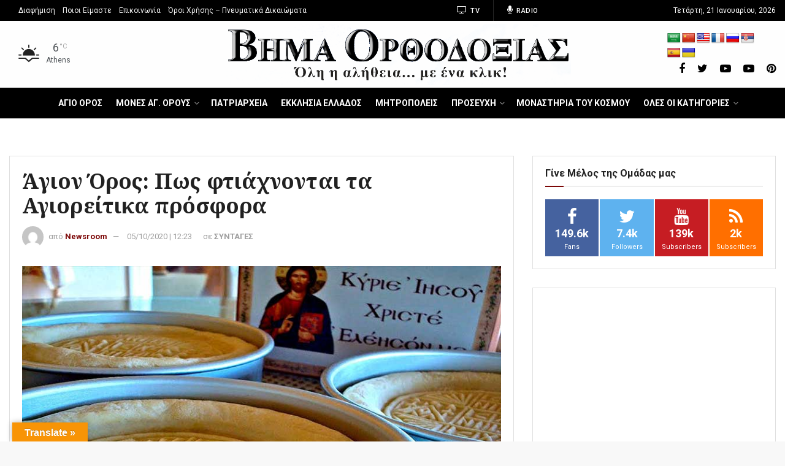

--- FILE ---
content_type: text/html; charset=utf-8
request_url: https://www.google.com/recaptcha/api2/aframe
body_size: 267
content:
<!DOCTYPE HTML><html><head><meta http-equiv="content-type" content="text/html; charset=UTF-8"></head><body><script nonce="vK0G0I9XZ_TMHGsq50Zsug">/** Anti-fraud and anti-abuse applications only. See google.com/recaptcha */ try{var clients={'sodar':'https://pagead2.googlesyndication.com/pagead/sodar?'};window.addEventListener("message",function(a){try{if(a.source===window.parent){var b=JSON.parse(a.data);var c=clients[b['id']];if(c){var d=document.createElement('img');d.src=c+b['params']+'&rc='+(localStorage.getItem("rc::a")?sessionStorage.getItem("rc::b"):"");window.document.body.appendChild(d);sessionStorage.setItem("rc::e",parseInt(sessionStorage.getItem("rc::e")||0)+1);localStorage.setItem("rc::h",'1768992221818');}}}catch(b){}});window.parent.postMessage("_grecaptcha_ready", "*");}catch(b){}</script></body></html>

--- FILE ---
content_type: application/javascript
request_url: https://www.vimaorthodoxias.gr/wp-content/plugins/jnews-video/assets/js/supposition.js?ver=6.0.0
body_size: 907
content:
/*
 * Supposition v0.3a - an optional enhancer for Superfish jQuery menu widget
 *
 * Copyright (c) 2013 Joel Birch - based on work by Jesse Klaasse - credit goes largely to him.
 * Special thanks to Karl Swedberg for valuable input.
 *
 * Dual licensed under the MIT and GPL licenses:
 *   http://www.opensource.org/licenses/mit-license.php
 * 	http://www.gnu.org/licenses/gpl.html
 */

;(function($){

  $.fn.supposition = function(){
    var $w = $(window), /*do this once instead of every onBeforeShow call*/
      _offset = function(dir) {
        return window[dir == 'y' ? 'pageYOffset' : 'pageXOffset']
          || document.documentElement && document.documentElement[dir=='y' ? 'scrollTop' : 'scrollLeft']
          || document.body[dir=='y' ? 'scrollTop' : 'scrollLeft'];
      },
      onInit = function(){
        /* I haven't touched this bit - needs work as there are still z-index issues */
        $topNav = $('li',this);
        var cZ=parseInt($topNav.css('z-index')) + $topNav.length;
        $topNav.each(function() {
          $(this).css({zIndex:--cZ});
        });
      },
      onHide = function(){
        this.css({marginTop:'',marginLeft:''});
        this.removeClass('supposition-active');
      },
      onBeforeShow = function(){
        this.each(function(){
          var $u = $(this);
          $u.css('display','block');
          var menuWidth = $u.width(),
            parentWidth = $u.parents('ul').width(),
            totalRight = $w.width() + _offset('x'),
            menuRight = $u.offset().left + menuWidth;
          if (menuRight > totalRight) {
            $u.css('margin-left', ($u.parents('ul').length == 1 ? totalRight - menuRight : -(menuWidth + parentWidth)) + 'px');
            $u.addClass('supposition-active');
          }

          var windowHeight = $w.height(),
            offsetTop = $u.offset().top,
            menuHeight = $u.height(),
            baseline = windowHeight + _offset('y');
          var expandUp = (offsetTop + menuHeight > baseline);
          if (expandUp) {
            $u.css('margin-top',baseline - (menuHeight + offsetTop));
            $u.addClass('supposition-active');
          }
          // $u.css('display','none');
        });
      };

    return this.each(function() {
      var $this = $(this),
        o = $this.data('sf-options'); /* get this menu's options */

      /* if callbacks already set, store them */
      var _onInit = o.onInit,
        _onBeforeShow = o.onBeforeShow,
        _onHide = o.onHide;

      $.extend($this.data('sf-options'),{
        onInit: function() {
          onInit.call(this); /* fire our Supposition callback */
          _onInit.call(this); /* fire stored callbacks */
        },
        onBeforeShow: function() {
          onBeforeShow.call(this); /* fire our Supposition callback */
          _onBeforeShow.call(this); /* fire stored callbacks */
        },
        onHide: function() {
          onHide.call(this); /* fire our Supposition callback */
          _onHide.call(this); /* fire stored callbacks */
        }
      });
    });
  };

})(jQuery);